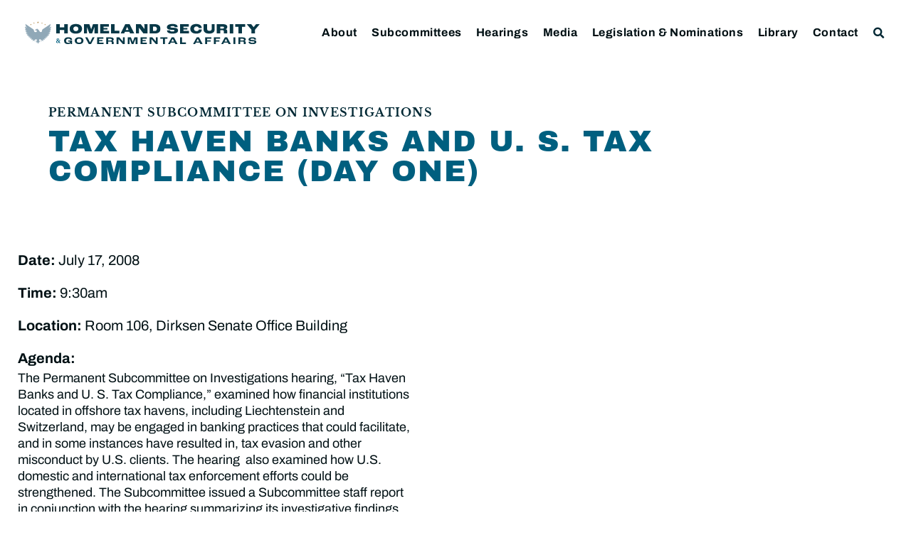

--- FILE ---
content_type: text/css
request_url: https://www.hsgac.senate.gov/wp-content/uploads/elementor/css/post-92325.css?ver=1769885440
body_size: 2758
content:
.elementor-92325 .elementor-element.elementor-element-447e82bd > .elementor-widget-wrap > .elementor-widget:not(.elementor-widget__width-auto):not(.elementor-widget__width-initial):not(:last-child):not(.elementor-absolute){margin-bottom:10px;}.elementor-92325 .elementor-element.elementor-element-447e82bd > .elementor-element-populated{padding:0% 3.5% 0% 3.5%;}.elementor-92325 .elementor-element.elementor-element-b24ca4b{--spacer-size:50px;}.elementor-92325 .elementor-element.elementor-element-8e3d824 .elementor-heading-title{font-family:var( --e-global-typography-83e732f-font-family ), Sans-serif;font-size:var( --e-global-typography-83e732f-font-size );font-weight:var( --e-global-typography-83e732f-font-weight );text-transform:var( --e-global-typography-83e732f-text-transform );line-height:var( --e-global-typography-83e732f-line-height );letter-spacing:var( --e-global-typography-83e732f-letter-spacing );word-spacing:var( --e-global-typography-83e732f-word-spacing );color:var( --e-global-color-primary );}.elementor-92325 .elementor-element.elementor-element-ff9650b .elementor-heading-title{font-family:var( --e-global-typography-83e732f-font-family ), Sans-serif;font-size:var( --e-global-typography-83e732f-font-size );font-weight:var( --e-global-typography-83e732f-font-weight );text-transform:var( --e-global-typography-83e732f-text-transform );line-height:var( --e-global-typography-83e732f-line-height );letter-spacing:var( --e-global-typography-83e732f-letter-spacing );word-spacing:var( --e-global-typography-83e732f-word-spacing );color:var( --e-global-color-primary );}.elementor-92325 .elementor-element.elementor-element-34c9fd8f > .elementor-widget-container{margin:0px 0px 10px 0px;}.elementor-92325 .elementor-element.elementor-element-34c9fd8f .elementor-heading-title{color:var( --e-global-color-secondary );}.elementor-92325 .elementor-element.elementor-element-63aa0318{--spacer-size:40px;}.elementor-92325 .elementor-element.elementor-element-2f842645:not(.elementor-motion-effects-element-type-background) > .elementor-widget-wrap, .elementor-92325 .elementor-element.elementor-element-2f842645 > .elementor-widget-wrap > .elementor-motion-effects-container > .elementor-motion-effects-layer{background-color:var( --e-global-color-efa7a79 );}.elementor-92325 .elementor-element.elementor-element-2f842645 > .elementor-element-populated{transition:background 0.3s, border 0.3s, border-radius 0.3s, box-shadow 0.3s;padding:5% 10% 5% 0%;}.elementor-92325 .elementor-element.elementor-element-2f842645 > .elementor-element-populated > .elementor-background-overlay{transition:background 0.3s, border-radius 0.3s, opacity 0.3s;}.elementor-92325 .elementor-element.elementor-element-6765238 .jet-listing-dynamic-field__content{color:var( --e-global-color-text );font-family:var( --e-global-typography-accent-font-family ), Sans-serif;font-size:var( --e-global-typography-accent-font-size );line-height:var( --e-global-typography-accent-line-height );text-align:left;}.elementor-92325 .elementor-element.elementor-element-6765238 .jet-listing-dynamic-field .jet-listing-dynamic-field__inline-wrap{width:auto;}.elementor-92325 .elementor-element.elementor-element-6765238 .jet-listing-dynamic-field .jet-listing-dynamic-field__content{width:auto;}.elementor-92325 .elementor-element.elementor-element-6765238 .jet-listing-dynamic-field{justify-content:flex-start;}.elementor-92325 .elementor-element.elementor-element-14b052a4 .jet-listing-dynamic-field__content{color:var( --e-global-color-text );font-family:var( --e-global-typography-accent-font-family ), Sans-serif;font-size:var( --e-global-typography-accent-font-size );line-height:var( --e-global-typography-accent-line-height );text-align:left;}.elementor-92325 .elementor-element.elementor-element-14b052a4 .jet-listing-dynamic-field .jet-listing-dynamic-field__inline-wrap{width:auto;}.elementor-92325 .elementor-element.elementor-element-14b052a4 .jet-listing-dynamic-field .jet-listing-dynamic-field__content{width:auto;}.elementor-92325 .elementor-element.elementor-element-14b052a4 .jet-listing-dynamic-field{justify-content:flex-start;}.elementor-92325 .elementor-element.elementor-element-4d4dd95c .jet-listing-dynamic-field__content{color:var( --e-global-color-text );font-family:var( --e-global-typography-accent-font-family ), Sans-serif;font-size:var( --e-global-typography-accent-font-size );line-height:var( --e-global-typography-accent-line-height );text-align:left;}.elementor-92325 .elementor-element.elementor-element-4d4dd95c .jet-listing-dynamic-field .jet-listing-dynamic-field__inline-wrap{width:auto;}.elementor-92325 .elementor-element.elementor-element-4d4dd95c .jet-listing-dynamic-field .jet-listing-dynamic-field__content{width:auto;}.elementor-92325 .elementor-element.elementor-element-4d4dd95c .jet-listing-dynamic-field{justify-content:flex-start;}.elementor-92325 .elementor-element.elementor-element-4e083781 .jet-listing-dynamic-field__content{color:var( --e-global-color-text );font-family:var( --e-global-typography-accent-font-family ), Sans-serif;font-size:var( --e-global-typography-accent-font-size );line-height:var( --e-global-typography-accent-line-height );text-align:left;}.elementor-92325 .elementor-element.elementor-element-4e083781 .jet-listing-dynamic-field .jet-listing-dynamic-field__inline-wrap{width:auto;}.elementor-92325 .elementor-element.elementor-element-4e083781 .jet-listing-dynamic-field .jet-listing-dynamic-field__content{width:auto;}.elementor-92325 .elementor-element.elementor-element-4e083781 .jet-listing-dynamic-field{justify-content:flex-start;}.elementor-92325 .elementor-element.elementor-element-7972f81a > .elementor-widget-container{margin:0px 0px -16px 0px;}.elementor-92325 .elementor-element.elementor-element-7972f81a .elementor-heading-title{font-family:"Archivo", Sans-serif;font-size:1.25rem;font-weight:bold;line-height:1.3em;}.elementor-92325 .elementor-element.elementor-element-7e311d49 .jet-listing-dynamic-field .jet-listing-dynamic-field__inline-wrap{width:auto;}.elementor-92325 .elementor-element.elementor-element-7e311d49 .jet-listing-dynamic-field .jet-listing-dynamic-field__content{width:auto;}.elementor-92325 .elementor-element.elementor-element-7e311d49 .jet-listing-dynamic-field{justify-content:flex-start;}.elementor-92325 .elementor-element.elementor-element-7e311d49 .jet-listing-dynamic-field__content{text-align:left;}.elementor-92325 .elementor-element.elementor-element-381a2339 > .elementor-widget-container{margin:0px 0px -20px 0px;}.elementor-92325 .elementor-element.elementor-element-200622f4:not(.elementor-motion-effects-element-type-background) > .elementor-widget-wrap, .elementor-92325 .elementor-element.elementor-element-200622f4 > .elementor-widget-wrap > .elementor-motion-effects-container > .elementor-motion-effects-layer{background-color:var( --e-global-color-e01595e );}.elementor-92325 .elementor-element.elementor-element-200622f4 > .elementor-element-populated{transition:background 0.3s, border 0.3s, border-radius 0.3s, box-shadow 0.3s;padding:5% 0% 5% 5%;}.elementor-92325 .elementor-element.elementor-element-200622f4 > .elementor-element-populated > .elementor-background-overlay{transition:background 0.3s, border-radius 0.3s, opacity 0.3s;}body:not(.rtl) .elementor-92325 .elementor-element.elementor-element-ffcee74{left:0px;}body.rtl .elementor-92325 .elementor-element.elementor-element-ffcee74{right:0px;}.elementor-92325 .elementor-element.elementor-element-ffcee74{top:0px;}.elementor-92325 .elementor-element.elementor-element-ffcee74 .jet-listing-dynamic-field .jet-listing-dynamic-field__inline-wrap{width:auto;}.elementor-92325 .elementor-element.elementor-element-ffcee74 .jet-listing-dynamic-field .jet-listing-dynamic-field__content{width:auto;}.elementor-92325 .elementor-element.elementor-element-ffcee74 .jet-listing-dynamic-field{justify-content:flex-start;}.elementor-92325 .elementor-element.elementor-element-ffcee74 .jet-listing-dynamic-field__content{text-align:left;}body:not(.rtl) .elementor-92325 .elementor-element.elementor-element-c2b402d{left:0px;}body.rtl .elementor-92325 .elementor-element.elementor-element-c2b402d{right:0px;}.elementor-92325 .elementor-element.elementor-element-c2b402d{top:0px;}.elementor-92325 .elementor-element.elementor-element-c2b402d .jet-listing-dynamic-field .jet-listing-dynamic-field__inline-wrap{width:auto;}.elementor-92325 .elementor-element.elementor-element-c2b402d .jet-listing-dynamic-field .jet-listing-dynamic-field__content{width:auto;}.elementor-92325 .elementor-element.elementor-element-c2b402d .jet-listing-dynamic-field{justify-content:flex-start;}.elementor-92325 .elementor-element.elementor-element-c2b402d .jet-listing-dynamic-field__content{text-align:left;}body:not(.rtl) .elementor-92325 .elementor-element.elementor-element-a3d33ba{left:0px;}body.rtl .elementor-92325 .elementor-element.elementor-element-a3d33ba{right:0px;}.elementor-92325 .elementor-element.elementor-element-a3d33ba{top:0px;}.elementor-92325 .elementor-element.elementor-element-a3d33ba .jet-listing-dynamic-field .jet-listing-dynamic-field__inline-wrap{width:auto;}.elementor-92325 .elementor-element.elementor-element-a3d33ba .jet-listing-dynamic-field .jet-listing-dynamic-field__content{width:auto;}.elementor-92325 .elementor-element.elementor-element-a3d33ba .jet-listing-dynamic-field{justify-content:flex-start;}.elementor-92325 .elementor-element.elementor-element-a3d33ba .jet-listing-dynamic-field__content{text-align:left;}.elementor-92325 .elementor-element.elementor-element-34ce0e70{margin-top:0px;margin-bottom:15px;}.elementor-92325 .elementor-element.elementor-element-35cc621d > .elementor-widget-wrap > .elementor-widget:not(.elementor-widget__width-auto):not(.elementor-widget__width-initial):not(:last-child):not(.elementor-absolute){margin-bottom:15px;}.elementor-92325 .elementor-element.elementor-element-314c4333{--spacer-size:70px;}.elementor-92325 .elementor-element.elementor-element-29bcc4c > .elementor-widget-wrap > .elementor-widget:not(.elementor-widget__width-auto):not(.elementor-widget__width-initial):not(:last-child):not(.elementor-absolute){margin-bottom:0px;}.elementor-92325 .elementor-element.elementor-element-6b1fc052 > .elementor-widget-container{margin:0px 0px 15px 0px;}.elementor-92325 .elementor-element.elementor-element-5abfc9b > .elementor-widget-container > .jet-listing-grid > .jet-listing-grid__items, .elementor-92325 .elementor-element.elementor-element-5abfc9b > .jet-listing-grid > .jet-listing-grid__items{--columns:2;}.elementor-92325 .elementor-element.elementor-element-5abfc9b > .elementor-widget-container{margin:0px 0px 0px 0px;}:is( .elementor-92325 .elementor-element.elementor-element-5abfc9b > .elementor-widget-container > .jet-listing-grid > .jet-listing-grid__items, .elementor-92325 .elementor-element.elementor-element-5abfc9b > .elementor-widget-container > .jet-listing-grid > .jet-listing-grid__slider > .jet-listing-grid__items > .slick-list > .slick-track, .elementor-92325 .elementor-element.elementor-element-5abfc9b > .elementor-widget-container > .jet-listing-grid > .jet-listing-grid__scroll-slider > .jet-listing-grid__items ) > .jet-listing-grid__item{padding-left:calc(20px / 2);padding-right:calc(20px / 2);padding-top:calc(20px / 2);padding-bottom:calc(20px / 2);}:is( .elementor-92325 .elementor-element.elementor-element-5abfc9b > .elementor-widget-container > .jet-listing-grid, .elementor-92325 .elementor-element.elementor-element-5abfc9b > .elementor-widget-container > .jet-listing-grid > .jet-listing-grid__slider, .elementor-92325 .elementor-element.elementor-element-5abfc9b > .elementor-widget-container > .jet-listing-grid > .jet-listing-grid__scroll-slider ) > .jet-listing-grid__items{margin-left:calc( 20px / -2);margin-right:calc( 20px / -2);width:calc(100% + 20px);}:is( .elementor-92325 .elementor-element.elementor-element-5abfc9b > .elementor-widget-container > .jet-listing-grid, .elementor-92325 .elementor-element.elementor-element-5abfc9b > .elementor-widget-container > .jet-listing-grid > .jet-listing-grid__slider, .elementor-92325 .elementor-element.elementor-element-5abfc9b > .elementor-widget-container > .jet-listing-grid > .jet-listing-grid__scroll-slider ) > .jet-listing-grid__items.grid-collapse-gap{margin-top:calc( 20px / -2);margin-bottom:calc( 20px / -2);}.elementor-92325 .elementor-element.elementor-element-aba514d{transition:background 0.3s, border 0.3s, border-radius 0.3s, box-shadow 0.3s;}.elementor-92325 .elementor-element.elementor-element-aba514d > .elementor-background-overlay{transition:background 0.3s, border-radius 0.3s, opacity 0.3s;}.elementor-92325 .elementor-element.elementor-element-6d163d4 > .elementor-widget-wrap > .elementor-widget:not(.elementor-widget__width-auto):not(.elementor-widget__width-initial):not(:last-child):not(.elementor-absolute){margin-bottom:0px;}.elementor-92325 .elementor-element.elementor-element-1b29513 > .elementor-widget-container{margin:0px 0px 15px 0px;}.elementor-92325 .elementor-element.elementor-element-93b71dc > .elementor-widget-container > .jet-listing-grid > .jet-listing-grid__items, .elementor-92325 .elementor-element.elementor-element-93b71dc > .jet-listing-grid > .jet-listing-grid__items{--columns:2;}.elementor-92325 .elementor-element.elementor-element-93b71dc > .elementor-widget-container{margin:0px 0px 0px 0px;}:is( .elementor-92325 .elementor-element.elementor-element-93b71dc > .elementor-widget-container > .jet-listing-grid > .jet-listing-grid__items, .elementor-92325 .elementor-element.elementor-element-93b71dc > .elementor-widget-container > .jet-listing-grid > .jet-listing-grid__slider > .jet-listing-grid__items > .slick-list > .slick-track, .elementor-92325 .elementor-element.elementor-element-93b71dc > .elementor-widget-container > .jet-listing-grid > .jet-listing-grid__scroll-slider > .jet-listing-grid__items ) > .jet-listing-grid__item{padding-left:calc(20px / 2);padding-right:calc(20px / 2);padding-top:calc(20px / 2);padding-bottom:calc(20px / 2);}:is( .elementor-92325 .elementor-element.elementor-element-93b71dc > .elementor-widget-container > .jet-listing-grid, .elementor-92325 .elementor-element.elementor-element-93b71dc > .elementor-widget-container > .jet-listing-grid > .jet-listing-grid__slider, .elementor-92325 .elementor-element.elementor-element-93b71dc > .elementor-widget-container > .jet-listing-grid > .jet-listing-grid__scroll-slider ) > .jet-listing-grid__items{margin-left:calc( 20px / -2);margin-right:calc( 20px / -2);width:calc(100% + 20px);}:is( .elementor-92325 .elementor-element.elementor-element-93b71dc > .elementor-widget-container > .jet-listing-grid, .elementor-92325 .elementor-element.elementor-element-93b71dc > .elementor-widget-container > .jet-listing-grid > .jet-listing-grid__slider, .elementor-92325 .elementor-element.elementor-element-93b71dc > .elementor-widget-container > .jet-listing-grid > .jet-listing-grid__scroll-slider ) > .jet-listing-grid__items.grid-collapse-gap{margin-top:calc( 20px / -2);margin-bottom:calc( 20px / -2);}.elementor-92325 .elementor-element.elementor-element-ee955ee{transition:background 0.3s, border 0.3s, border-radius 0.3s, box-shadow 0.3s;}.elementor-92325 .elementor-element.elementor-element-ee955ee > .elementor-background-overlay{transition:background 0.3s, border-radius 0.3s, opacity 0.3s;}.elementor-92325 .elementor-element.elementor-element-913b8e3 > .elementor-widget-wrap > .elementor-widget:not(.elementor-widget__width-auto):not(.elementor-widget__width-initial):not(:last-child):not(.elementor-absolute){margin-bottom:0px;}.elementor-92325 .elementor-element.elementor-element-a84ea7f > .elementor-widget-container{margin:0px 0px 15px 0px;}.elementor-92325 .elementor-element.elementor-element-2248dbe > .elementor-widget-container > .jet-listing-grid > .jet-listing-grid__items, .elementor-92325 .elementor-element.elementor-element-2248dbe > .jet-listing-grid > .jet-listing-grid__items{--columns:2;}.elementor-92325 .elementor-element.elementor-element-2248dbe > .elementor-widget-container{margin:0px 0px 0px 0px;}:is( .elementor-92325 .elementor-element.elementor-element-2248dbe > .elementor-widget-container > .jet-listing-grid > .jet-listing-grid__items, .elementor-92325 .elementor-element.elementor-element-2248dbe > .elementor-widget-container > .jet-listing-grid > .jet-listing-grid__slider > .jet-listing-grid__items > .slick-list > .slick-track, .elementor-92325 .elementor-element.elementor-element-2248dbe > .elementor-widget-container > .jet-listing-grid > .jet-listing-grid__scroll-slider > .jet-listing-grid__items ) > .jet-listing-grid__item{padding-left:calc(20px / 2);padding-right:calc(20px / 2);padding-top:calc(20px / 2);padding-bottom:calc(20px / 2);}:is( .elementor-92325 .elementor-element.elementor-element-2248dbe > .elementor-widget-container > .jet-listing-grid, .elementor-92325 .elementor-element.elementor-element-2248dbe > .elementor-widget-container > .jet-listing-grid > .jet-listing-grid__slider, .elementor-92325 .elementor-element.elementor-element-2248dbe > .elementor-widget-container > .jet-listing-grid > .jet-listing-grid__scroll-slider ) > .jet-listing-grid__items{margin-left:calc( 20px / -2);margin-right:calc( 20px / -2);width:calc(100% + 20px);}:is( .elementor-92325 .elementor-element.elementor-element-2248dbe > .elementor-widget-container > .jet-listing-grid, .elementor-92325 .elementor-element.elementor-element-2248dbe > .elementor-widget-container > .jet-listing-grid > .jet-listing-grid__slider, .elementor-92325 .elementor-element.elementor-element-2248dbe > .elementor-widget-container > .jet-listing-grid > .jet-listing-grid__scroll-slider ) > .jet-listing-grid__items.grid-collapse-gap{margin-top:calc( 20px / -2);margin-bottom:calc( 20px / -2);}.elementor-92325 .elementor-element.elementor-element-c0a0aba{transition:background 0.3s, border 0.3s, border-radius 0.3s, box-shadow 0.3s;}.elementor-92325 .elementor-element.elementor-element-c0a0aba > .elementor-background-overlay{transition:background 0.3s, border-radius 0.3s, opacity 0.3s;}.elementor-92325 .elementor-element.elementor-element-6f30572 > .elementor-widget-wrap > .elementor-widget:not(.elementor-widget__width-auto):not(.elementor-widget__width-initial):not(:last-child):not(.elementor-absolute){margin-bottom:15px;}.elementor-92325 .elementor-element.elementor-element-46b88120{--spacer-size:70px;}.elementor-92325 .elementor-element.elementor-element-179a72f6{margin-top:0px;margin-bottom:15px;}.elementor-92325 .elementor-element.elementor-element-fd33858 > .elementor-widget-wrap > .elementor-widget:not(.elementor-widget__width-auto):not(.elementor-widget__width-initial):not(:last-child):not(.elementor-absolute){margin-bottom:15px;}.elementor-92325 .elementor-element.elementor-element-0e04c2e{--spacer-size:70px;}.elementor-92325 .elementor-element.elementor-element-203f96f > .elementor-widget-container > .jet-listing-grid > .jet-listing-grid__items, .elementor-92325 .elementor-element.elementor-element-203f96f > .jet-listing-grid > .jet-listing-grid__items{--columns:2;}.elementor-92325 .elementor-element.elementor-element-203f96f > .elementor-widget-container{margin:0px 0px 0px 0px;}:is( .elementor-92325 .elementor-element.elementor-element-203f96f > .elementor-widget-container > .jet-listing-grid > .jet-listing-grid__items, .elementor-92325 .elementor-element.elementor-element-203f96f > .elementor-widget-container > .jet-listing-grid > .jet-listing-grid__slider > .jet-listing-grid__items > .slick-list > .slick-track, .elementor-92325 .elementor-element.elementor-element-203f96f > .elementor-widget-container > .jet-listing-grid > .jet-listing-grid__scroll-slider > .jet-listing-grid__items ) > .jet-listing-grid__item{padding-left:calc(20px / 2);padding-right:calc(20px / 2);padding-top:calc(20px / 2);padding-bottom:calc(20px / 2);}:is( .elementor-92325 .elementor-element.elementor-element-203f96f > .elementor-widget-container > .jet-listing-grid, .elementor-92325 .elementor-element.elementor-element-203f96f > .elementor-widget-container > .jet-listing-grid > .jet-listing-grid__slider, .elementor-92325 .elementor-element.elementor-element-203f96f > .elementor-widget-container > .jet-listing-grid > .jet-listing-grid__scroll-slider ) > .jet-listing-grid__items{margin-left:calc( 20px / -2);margin-right:calc( 20px / -2);width:calc(100% + 20px);}:is( .elementor-92325 .elementor-element.elementor-element-203f96f > .elementor-widget-container > .jet-listing-grid, .elementor-92325 .elementor-element.elementor-element-203f96f > .elementor-widget-container > .jet-listing-grid > .jet-listing-grid__slider, .elementor-92325 .elementor-element.elementor-element-203f96f > .elementor-widget-container > .jet-listing-grid > .jet-listing-grid__scroll-slider ) > .jet-listing-grid__items.grid-collapse-gap{margin-top:calc( 20px / -2);margin-bottom:calc( 20px / -2);}.elementor-92325 .elementor-element.elementor-element-8380dd2{margin-top:0px;margin-bottom:15px;}.elementor-92325 .elementor-element.elementor-element-17549977 > .elementor-widget-wrap > .elementor-widget:not(.elementor-widget__width-auto):not(.elementor-widget__width-initial):not(:last-child):not(.elementor-absolute){margin-bottom:40px;}.elementor-92325 .elementor-element.elementor-element-57d090e > .elementor-widget-container{margin:2rem 0rem 0rem 0rem;}.elementor-92325 .elementor-element.elementor-element-57d090e .elementor-heading-title{font-family:"Libre Baskerville", Sans-serif;font-size:1.75rem;font-weight:700;text-transform:uppercase;line-height:1.3em;letter-spacing:1.3px;color:var( --e-global-color-primary );}.elementor-92325 .elementor-element.elementor-element-55fdb9fe{transition:background 0.3s, border 0.3s, border-radius 0.3s, box-shadow 0.3s;}.elementor-92325 .elementor-element.elementor-element-55fdb9fe > .elementor-background-overlay{transition:background 0.3s, border-radius 0.3s, opacity 0.3s;}.elementor-92325 .elementor-element.elementor-element-578eeb6 > .elementor-widget-wrap > .elementor-widget:not(.elementor-widget__width-auto):not(.elementor-widget__width-initial):not(:last-child):not(.elementor-absolute){margin-bottom:40px;}.elementor-92325 .elementor-element.elementor-element-971313b > .elementor-widget-container > .jet-listing-grid > .jet-listing-grid__items, .elementor-92325 .elementor-element.elementor-element-971313b > .jet-listing-grid > .jet-listing-grid__items{--columns:2;}.elementor-92325 .elementor-element.elementor-element-971313b > .elementor-widget-container{margin:0px 0px 0px 0px;}:is( .elementor-92325 .elementor-element.elementor-element-971313b > .elementor-widget-container > .jet-listing-grid > .jet-listing-grid__items, .elementor-92325 .elementor-element.elementor-element-971313b > .elementor-widget-container > .jet-listing-grid > .jet-listing-grid__slider > .jet-listing-grid__items > .slick-list > .slick-track, .elementor-92325 .elementor-element.elementor-element-971313b > .elementor-widget-container > .jet-listing-grid > .jet-listing-grid__scroll-slider > .jet-listing-grid__items ) > .jet-listing-grid__item{padding-left:calc(20px / 2);padding-right:calc(20px / 2);padding-top:calc(20px / 2);padding-bottom:calc(20px / 2);}:is( .elementor-92325 .elementor-element.elementor-element-971313b > .elementor-widget-container > .jet-listing-grid, .elementor-92325 .elementor-element.elementor-element-971313b > .elementor-widget-container > .jet-listing-grid > .jet-listing-grid__slider, .elementor-92325 .elementor-element.elementor-element-971313b > .elementor-widget-container > .jet-listing-grid > .jet-listing-grid__scroll-slider ) > .jet-listing-grid__items{margin-left:calc( 20px / -2);margin-right:calc( 20px / -2);width:calc(100% + 20px);}:is( .elementor-92325 .elementor-element.elementor-element-971313b > .elementor-widget-container > .jet-listing-grid, .elementor-92325 .elementor-element.elementor-element-971313b > .elementor-widget-container > .jet-listing-grid > .jet-listing-grid__slider, .elementor-92325 .elementor-element.elementor-element-971313b > .elementor-widget-container > .jet-listing-grid > .jet-listing-grid__scroll-slider ) > .jet-listing-grid__items.grid-collapse-gap{margin-top:calc( 20px / -2);margin-bottom:calc( 20px / -2);}.elementor-92325 .elementor-element.elementor-element-1f872e8{transition:background 0.3s, border 0.3s, border-radius 0.3s, box-shadow 0.3s;}.elementor-92325 .elementor-element.elementor-element-1f872e8 > .elementor-background-overlay{transition:background 0.3s, border-radius 0.3s, opacity 0.3s;}.elementor-92325 .elementor-element.elementor-element-be37a7c > .elementor-widget-wrap > .elementor-widget:not(.elementor-widget__width-auto):not(.elementor-widget__width-initial):not(:last-child):not(.elementor-absolute){margin-bottom:40px;}.elementor-92325 .elementor-element.elementor-element-3caa2ee > .elementor-widget-container > .jet-listing-grid > .jet-listing-grid__items, .elementor-92325 .elementor-element.elementor-element-3caa2ee > .jet-listing-grid > .jet-listing-grid__items{--columns:2;}.elementor-92325 .elementor-element.elementor-element-3caa2ee > .elementor-widget-container{margin:0px 0px 0px 0px;}:is( .elementor-92325 .elementor-element.elementor-element-3caa2ee > .elementor-widget-container > .jet-listing-grid > .jet-listing-grid__items, .elementor-92325 .elementor-element.elementor-element-3caa2ee > .elementor-widget-container > .jet-listing-grid > .jet-listing-grid__slider > .jet-listing-grid__items > .slick-list > .slick-track, .elementor-92325 .elementor-element.elementor-element-3caa2ee > .elementor-widget-container > .jet-listing-grid > .jet-listing-grid__scroll-slider > .jet-listing-grid__items ) > .jet-listing-grid__item{padding-left:calc(20px / 2);padding-right:calc(20px / 2);padding-top:calc(20px / 2);padding-bottom:calc(20px / 2);}:is( .elementor-92325 .elementor-element.elementor-element-3caa2ee > .elementor-widget-container > .jet-listing-grid, .elementor-92325 .elementor-element.elementor-element-3caa2ee > .elementor-widget-container > .jet-listing-grid > .jet-listing-grid__slider, .elementor-92325 .elementor-element.elementor-element-3caa2ee > .elementor-widget-container > .jet-listing-grid > .jet-listing-grid__scroll-slider ) > .jet-listing-grid__items{margin-left:calc( 20px / -2);margin-right:calc( 20px / -2);width:calc(100% + 20px);}:is( .elementor-92325 .elementor-element.elementor-element-3caa2ee > .elementor-widget-container > .jet-listing-grid, .elementor-92325 .elementor-element.elementor-element-3caa2ee > .elementor-widget-container > .jet-listing-grid > .jet-listing-grid__slider, .elementor-92325 .elementor-element.elementor-element-3caa2ee > .elementor-widget-container > .jet-listing-grid > .jet-listing-grid__scroll-slider ) > .jet-listing-grid__items.grid-collapse-gap{margin-top:calc( 20px / -2);margin-bottom:calc( 20px / -2);}.elementor-92325 .elementor-element.elementor-element-ee62d5c{transition:background 0.3s, border 0.3s, border-radius 0.3s, box-shadow 0.3s;}.elementor-92325 .elementor-element.elementor-element-ee62d5c > .elementor-background-overlay{transition:background 0.3s, border-radius 0.3s, opacity 0.3s;}.elementor-92325 .elementor-element.elementor-element-4dfd482 > .elementor-widget-wrap > .elementor-widget:not(.elementor-widget__width-auto):not(.elementor-widget__width-initial):not(:last-child):not(.elementor-absolute){margin-bottom:40px;}.elementor-92325 .elementor-element.elementor-element-d4dad6b > .elementor-widget-container{margin:2rem 0rem 0rem 0rem;}.elementor-92325 .elementor-element.elementor-element-d4dad6b .elementor-heading-title{font-family:"Libre Baskerville", Sans-serif;font-size:1.75rem;font-weight:700;text-transform:uppercase;line-height:1.3em;letter-spacing:1.3px;color:var( --e-global-color-primary );}.elementor-92325 .elementor-element.elementor-element-b84727a{transition:background 0.3s, border 0.3s, border-radius 0.3s, box-shadow 0.3s;}.elementor-92325 .elementor-element.elementor-element-b84727a > .elementor-background-overlay{transition:background 0.3s, border-radius 0.3s, opacity 0.3s;}.elementor-92325 .elementor-element.elementor-element-704953f > .elementor-widget-wrap > .elementor-widget:not(.elementor-widget__width-auto):not(.elementor-widget__width-initial):not(:last-child):not(.elementor-absolute){margin-bottom:40px;}.elementor-92325 .elementor-element.elementor-element-5e41259 > .elementor-widget-container > .jet-listing-grid > .jet-listing-grid__items, .elementor-92325 .elementor-element.elementor-element-5e41259 > .jet-listing-grid > .jet-listing-grid__items{--columns:2;}:is( .elementor-92325 .elementor-element.elementor-element-5e41259 > .elementor-widget-container > .jet-listing-grid > .jet-listing-grid__items, .elementor-92325 .elementor-element.elementor-element-5e41259 > .elementor-widget-container > .jet-listing-grid > .jet-listing-grid__slider > .jet-listing-grid__items > .slick-list > .slick-track, .elementor-92325 .elementor-element.elementor-element-5e41259 > .elementor-widget-container > .jet-listing-grid > .jet-listing-grid__scroll-slider > .jet-listing-grid__items ) > .jet-listing-grid__item{padding-left:calc(20px / 2);padding-right:calc(20px / 2);padding-top:calc(20px / 2);padding-bottom:calc(20px / 2);}:is( .elementor-92325 .elementor-element.elementor-element-5e41259 > .elementor-widget-container > .jet-listing-grid, .elementor-92325 .elementor-element.elementor-element-5e41259 > .elementor-widget-container > .jet-listing-grid > .jet-listing-grid__slider, .elementor-92325 .elementor-element.elementor-element-5e41259 > .elementor-widget-container > .jet-listing-grid > .jet-listing-grid__scroll-slider ) > .jet-listing-grid__items{margin-left:calc( 20px / -2);margin-right:calc( 20px / -2);width:calc(100% + 20px);}:is( .elementor-92325 .elementor-element.elementor-element-5e41259 > .elementor-widget-container > .jet-listing-grid, .elementor-92325 .elementor-element.elementor-element-5e41259 > .elementor-widget-container > .jet-listing-grid > .jet-listing-grid__slider, .elementor-92325 .elementor-element.elementor-element-5e41259 > .elementor-widget-container > .jet-listing-grid > .jet-listing-grid__scroll-slider ) > .jet-listing-grid__items.grid-collapse-gap{margin-top:calc( 20px / -2);margin-bottom:calc( 20px / -2);}.elementor-92325 .elementor-element.elementor-element-fb9c61f{transition:background 0.3s, border 0.3s, border-radius 0.3s, box-shadow 0.3s;}.elementor-92325 .elementor-element.elementor-element-fb9c61f > .elementor-background-overlay{transition:background 0.3s, border-radius 0.3s, opacity 0.3s;}.elementor-92325 .elementor-element.elementor-element-889ccab > .elementor-widget-wrap > .elementor-widget:not(.elementor-widget__width-auto):not(.elementor-widget__width-initial):not(:last-child):not(.elementor-absolute){margin-bottom:40px;}.elementor-92325 .elementor-element.elementor-element-b61cdc8 > .elementor-widget-container > .jet-listing-grid > .jet-listing-grid__items, .elementor-92325 .elementor-element.elementor-element-b61cdc8 > .jet-listing-grid > .jet-listing-grid__items{--columns:2;}:is( .elementor-92325 .elementor-element.elementor-element-b61cdc8 > .elementor-widget-container > .jet-listing-grid > .jet-listing-grid__items, .elementor-92325 .elementor-element.elementor-element-b61cdc8 > .elementor-widget-container > .jet-listing-grid > .jet-listing-grid__slider > .jet-listing-grid__items > .slick-list > .slick-track, .elementor-92325 .elementor-element.elementor-element-b61cdc8 > .elementor-widget-container > .jet-listing-grid > .jet-listing-grid__scroll-slider > .jet-listing-grid__items ) > .jet-listing-grid__item{padding-left:calc(20px / 2);padding-right:calc(20px / 2);padding-top:calc(20px / 2);padding-bottom:calc(20px / 2);}:is( .elementor-92325 .elementor-element.elementor-element-b61cdc8 > .elementor-widget-container > .jet-listing-grid, .elementor-92325 .elementor-element.elementor-element-b61cdc8 > .elementor-widget-container > .jet-listing-grid > .jet-listing-grid__slider, .elementor-92325 .elementor-element.elementor-element-b61cdc8 > .elementor-widget-container > .jet-listing-grid > .jet-listing-grid__scroll-slider ) > .jet-listing-grid__items{margin-left:calc( 20px / -2);margin-right:calc( 20px / -2);width:calc(100% + 20px);}:is( .elementor-92325 .elementor-element.elementor-element-b61cdc8 > .elementor-widget-container > .jet-listing-grid, .elementor-92325 .elementor-element.elementor-element-b61cdc8 > .elementor-widget-container > .jet-listing-grid > .jet-listing-grid__slider, .elementor-92325 .elementor-element.elementor-element-b61cdc8 > .elementor-widget-container > .jet-listing-grid > .jet-listing-grid__scroll-slider ) > .jet-listing-grid__items.grid-collapse-gap{margin-top:calc( 20px / -2);margin-bottom:calc( 20px / -2);}.elementor-92325 .elementor-element.elementor-element-df4f68f{transition:background 0.3s, border 0.3s, border-radius 0.3s, box-shadow 0.3s;}.elementor-92325 .elementor-element.elementor-element-df4f68f > .elementor-background-overlay{transition:background 0.3s, border-radius 0.3s, opacity 0.3s;}.elementor-92325 .elementor-element.elementor-element-904b76e{margin-top:0px;margin-bottom:15px;}.elementor-92325 .elementor-element.elementor-element-fd42d0e .jet-listing-dynamic-field .jet-listing-dynamic-field__inline-wrap{width:auto;}.elementor-92325 .elementor-element.elementor-element-fd42d0e .jet-listing-dynamic-field .jet-listing-dynamic-field__content{width:auto;}.elementor-92325 .elementor-element.elementor-element-fd42d0e .jet-listing-dynamic-field{justify-content:flex-start;}.elementor-92325 .elementor-element.elementor-element-fd42d0e .jet-listing-dynamic-field__content{text-align:left;}.elementor-92325 .elementor-element.elementor-element-22d6ef8e{--spacer-size:20px;}.elementor-92325 .elementor-element.elementor-element-3031e4c > .elementor-widget-wrap > .elementor-widget:not(.elementor-widget__width-auto):not(.elementor-widget__width-initial):not(:last-child):not(.elementor-absolute){margin-bottom:15px;}.elementor-92325 .elementor-element.elementor-element-0096a1a{--spacer-size:70px;}.elementor-92325 .elementor-element.elementor-element-e5b8dad{margin-top:0px;margin-bottom:15px;}.elementor-92325 .elementor-element.elementor-element-bf4dd17 > .elementor-widget-wrap > .elementor-widget:not(.elementor-widget__width-auto):not(.elementor-widget__width-initial):not(:last-child):not(.elementor-absolute){margin-bottom:15px;}.elementor-92325 .elementor-element.elementor-element-05b53ae .jet-listing-dynamic-repeater__items{flex-direction:column;justify-content:flex-start;}.elementor-92325 .elementor-element.elementor-element-05b53ae .jet-listing-dynamic-repeater__item > *{justify-content:flex-start;font-family:"Archivo", Sans-serif;font-weight:700;line-height:1.3em;color:var( --e-global-color-text );margin:0px 0px 10px 0px;}.elementor-92325 .elementor-element.elementor-element-f57d3eb{margin-top:0px;margin-bottom:0px;}.elementor-92325 .elementor-element.elementor-element-b7e897f > .elementor-widget-wrap > .elementor-widget:not(.elementor-widget__width-auto):not(.elementor-widget__width-initial):not(:last-child):not(.elementor-absolute){margin-bottom:15px;}.elementor-92325 .elementor-element.elementor-element-a2f9edc .jet-listing-dynamic-repeater__items{flex-direction:column;justify-content:flex-start;}.elementor-92325 .elementor-element.elementor-element-a2f9edc .jet-listing-dynamic-repeater__item > *{justify-content:flex-start;font-family:"Archivo", Sans-serif;font-weight:700;line-height:1.3em;color:var( --e-global-color-text );margin:0px 0px 10px 0px;}.elementor-92325 .elementor-element.elementor-element-59db41d{margin-top:0px;margin-bottom:15px;}.elementor-92325 .elementor-element.elementor-element-a7ee9c9 > .elementor-widget-wrap > .elementor-widget:not(.elementor-widget__width-auto):not(.elementor-widget__width-initial):not(:last-child):not(.elementor-absolute){margin-bottom:15px;}.elementor-92325 .elementor-element.elementor-element-573a563{--spacer-size:70px;}.elementor-92325 .elementor-element.elementor-element-18eea05 > .elementor-widget-container > .jet-listing-grid > .jet-listing-grid__items, .elementor-92325 .elementor-element.elementor-element-18eea05 > .jet-listing-grid > .jet-listing-grid__items{--columns:1;}.elementor-92325 .elementor-element.elementor-element-18eea05 > .elementor-widget-container{margin:0px 0px 0px 0px;}:is( .elementor-92325 .elementor-element.elementor-element-18eea05 > .elementor-widget-container > .jet-listing-grid > .jet-listing-grid__items, .elementor-92325 .elementor-element.elementor-element-18eea05 > .elementor-widget-container > .jet-listing-grid > .jet-listing-grid__slider > .jet-listing-grid__items > .slick-list > .slick-track, .elementor-92325 .elementor-element.elementor-element-18eea05 > .elementor-widget-container > .jet-listing-grid > .jet-listing-grid__scroll-slider > .jet-listing-grid__items ) > .jet-listing-grid__item{padding-left:calc(20px / 2);padding-right:calc(20px / 2);padding-top:calc(20px / 2);padding-bottom:calc(20px / 2);}:is( .elementor-92325 .elementor-element.elementor-element-18eea05 > .elementor-widget-container > .jet-listing-grid, .elementor-92325 .elementor-element.elementor-element-18eea05 > .elementor-widget-container > .jet-listing-grid > .jet-listing-grid__slider, .elementor-92325 .elementor-element.elementor-element-18eea05 > .elementor-widget-container > .jet-listing-grid > .jet-listing-grid__scroll-slider ) > .jet-listing-grid__items{margin-left:calc( 20px / -2);margin-right:calc( 20px / -2);width:calc(100% + 20px);}:is( .elementor-92325 .elementor-element.elementor-element-18eea05 > .elementor-widget-container > .jet-listing-grid, .elementor-92325 .elementor-element.elementor-element-18eea05 > .elementor-widget-container > .jet-listing-grid > .jet-listing-grid__slider, .elementor-92325 .elementor-element.elementor-element-18eea05 > .elementor-widget-container > .jet-listing-grid > .jet-listing-grid__scroll-slider ) > .jet-listing-grid__items.grid-collapse-gap{margin-top:calc( 20px / -2);margin-bottom:calc( 20px / -2);}.elementor-92325 .elementor-element.elementor-element-ed4804b{margin-top:0px;margin-bottom:15px;}.elementor-92325 .elementor-element.elementor-element-5471530 > .elementor-widget-wrap > .elementor-widget:not(.elementor-widget__width-auto):not(.elementor-widget__width-initial):not(:last-child):not(.elementor-absolute){margin-bottom:15px;}.elementor-92325 .elementor-element.elementor-element-4b879cb{--spacer-size:70px;}.elementor-92325 .elementor-element.elementor-element-b168bca{margin-top:0px;margin-bottom:15px;}.elementor-92325 .elementor-element.elementor-element-e597c85{margin-top:0px;margin-bottom:15px;}.elementor-92325 .elementor-element.elementor-element-4cc4408 > .elementor-widget-wrap > .elementor-widget:not(.elementor-widget__width-auto):not(.elementor-widget__width-initial):not(:last-child):not(.elementor-absolute){margin-bottom:15px;}.elementor-92325 .elementor-element.elementor-element-0a099c0 > .elementor-widget-container > .jet-listing-grid > .jet-listing-grid__items, .elementor-92325 .elementor-element.elementor-element-0a099c0 > .jet-listing-grid > .jet-listing-grid__items{--columns:1;}.elementor-92325 .elementor-element.elementor-element-52247e4 .jet-listing-dynamic-repeater__items{flex-direction:column;justify-content:flex-start;}.elementor-92325 .elementor-element.elementor-element-52247e4 .jet-listing-dynamic-repeater__item > *{justify-content:flex-start;font-family:"Archivo", Sans-serif;font-weight:700;line-height:1.3em;color:var( --e-global-color-text );margin:0px 0px 10px 0px;}.elementor-92325 .elementor-element.elementor-element-17be3f7 > .elementor-widget-wrap > .elementor-widget:not(.elementor-widget__width-auto):not(.elementor-widget__width-initial):not(:last-child):not(.elementor-absolute){margin-bottom:15px;}.elementor-92325 .elementor-element.elementor-element-7257bdc{--spacer-size:70px;}.elementor-92325 .elementor-element.elementor-element-4abf60a > .elementor-widget-container > .jet-listing-grid > .jet-listing-grid__items, .elementor-92325 .elementor-element.elementor-element-4abf60a > .jet-listing-grid > .jet-listing-grid__items{--columns:1;}.elementor-92325 .elementor-element.elementor-element-4abf60a > .elementor-widget-container{margin:0px 0px 0px 0px;}:is( .elementor-92325 .elementor-element.elementor-element-4abf60a > .elementor-widget-container > .jet-listing-grid > .jet-listing-grid__items, .elementor-92325 .elementor-element.elementor-element-4abf60a > .elementor-widget-container > .jet-listing-grid > .jet-listing-grid__slider > .jet-listing-grid__items > .slick-list > .slick-track, .elementor-92325 .elementor-element.elementor-element-4abf60a > .elementor-widget-container > .jet-listing-grid > .jet-listing-grid__scroll-slider > .jet-listing-grid__items ) > .jet-listing-grid__item{padding-left:calc(20px / 2);padding-right:calc(20px / 2);padding-top:calc(20px / 2);padding-bottom:calc(20px / 2);}:is( .elementor-92325 .elementor-element.elementor-element-4abf60a > .elementor-widget-container > .jet-listing-grid, .elementor-92325 .elementor-element.elementor-element-4abf60a > .elementor-widget-container > .jet-listing-grid > .jet-listing-grid__slider, .elementor-92325 .elementor-element.elementor-element-4abf60a > .elementor-widget-container > .jet-listing-grid > .jet-listing-grid__scroll-slider ) > .jet-listing-grid__items{margin-left:calc( 20px / -2);margin-right:calc( 20px / -2);width:calc(100% + 20px);}:is( .elementor-92325 .elementor-element.elementor-element-4abf60a > .elementor-widget-container > .jet-listing-grid, .elementor-92325 .elementor-element.elementor-element-4abf60a > .elementor-widget-container > .jet-listing-grid > .jet-listing-grid__slider, .elementor-92325 .elementor-element.elementor-element-4abf60a > .elementor-widget-container > .jet-listing-grid > .jet-listing-grid__scroll-slider ) > .jet-listing-grid__items.grid-collapse-gap{margin-top:calc( 20px / -2);margin-bottom:calc( 20px / -2);}.elementor-92325 .elementor-element.elementor-element-3a2312b{margin-top:0px;margin-bottom:15px;}@media(max-width:1024px){.elementor-92325 .elementor-element.elementor-element-447e82bd > .elementor-element-populated{padding:0% 4.5% 0% 4.5%;}.elementor-92325 .elementor-element.elementor-element-8e3d824 .elementor-heading-title{font-size:var( --e-global-typography-83e732f-font-size );line-height:var( --e-global-typography-83e732f-line-height );letter-spacing:var( --e-global-typography-83e732f-letter-spacing );word-spacing:var( --e-global-typography-83e732f-word-spacing );}.elementor-92325 .elementor-element.elementor-element-ff9650b .elementor-heading-title{font-size:var( --e-global-typography-83e732f-font-size );line-height:var( --e-global-typography-83e732f-line-height );letter-spacing:var( --e-global-typography-83e732f-letter-spacing );word-spacing:var( --e-global-typography-83e732f-word-spacing );}.elementor-92325 .elementor-element.elementor-element-6765238 .jet-listing-dynamic-field__content{font-size:var( --e-global-typography-accent-font-size );line-height:var( --e-global-typography-accent-line-height );}.elementor-92325 .elementor-element.elementor-element-14b052a4 .jet-listing-dynamic-field__content{font-size:var( --e-global-typography-accent-font-size );line-height:var( --e-global-typography-accent-line-height );}.elementor-92325 .elementor-element.elementor-element-4d4dd95c .jet-listing-dynamic-field__content{font-size:var( --e-global-typography-accent-font-size );line-height:var( --e-global-typography-accent-line-height );}.elementor-92325 .elementor-element.elementor-element-4e083781 .jet-listing-dynamic-field__content{font-size:var( --e-global-typography-accent-font-size );line-height:var( --e-global-typography-accent-line-height );}.elementor-92325 .elementor-element.elementor-element-7972f81a .elementor-heading-title{font-size:1.2rem;}.elementor-92325 .elementor-element.elementor-element-5abfc9b > .elementor-widget-container > .jet-listing-grid > .jet-listing-grid__items, .elementor-92325 .elementor-element.elementor-element-5abfc9b > .jet-listing-grid > .jet-listing-grid__items{--columns:1;}.elementor-92325 .elementor-element.elementor-element-93b71dc > .elementor-widget-container > .jet-listing-grid > .jet-listing-grid__items, .elementor-92325 .elementor-element.elementor-element-93b71dc > .jet-listing-grid > .jet-listing-grid__items{--columns:1;}.elementor-92325 .elementor-element.elementor-element-2248dbe > .elementor-widget-container > .jet-listing-grid > .jet-listing-grid__items, .elementor-92325 .elementor-element.elementor-element-2248dbe > .jet-listing-grid > .jet-listing-grid__items{--columns:1;}.elementor-92325 .elementor-element.elementor-element-203f96f > .elementor-widget-container > .jet-listing-grid > .jet-listing-grid__items, .elementor-92325 .elementor-element.elementor-element-203f96f > .jet-listing-grid > .jet-listing-grid__items{--columns:1;}.elementor-92325 .elementor-element.elementor-element-57d090e .elementor-heading-title{font-size:0.9rem;}.elementor-92325 .elementor-element.elementor-element-971313b > .elementor-widget-container > .jet-listing-grid > .jet-listing-grid__items, .elementor-92325 .elementor-element.elementor-element-971313b > .jet-listing-grid > .jet-listing-grid__items{--columns:1;}.elementor-92325 .elementor-element.elementor-element-3caa2ee > .elementor-widget-container > .jet-listing-grid > .jet-listing-grid__items, .elementor-92325 .elementor-element.elementor-element-3caa2ee > .jet-listing-grid > .jet-listing-grid__items{--columns:1;}.elementor-92325 .elementor-element.elementor-element-d4dad6b .elementor-heading-title{font-size:0.9rem;}.elementor-92325 .elementor-element.elementor-element-5e41259 > .elementor-widget-container > .jet-listing-grid > .jet-listing-grid__items, .elementor-92325 .elementor-element.elementor-element-5e41259 > .jet-listing-grid > .jet-listing-grid__items{--columns:1;}.elementor-92325 .elementor-element.elementor-element-b61cdc8 > .elementor-widget-container > .jet-listing-grid > .jet-listing-grid__items, .elementor-92325 .elementor-element.elementor-element-b61cdc8 > .jet-listing-grid > .jet-listing-grid__items{--columns:1;}.elementor-92325 .elementor-element.elementor-element-18eea05 > .elementor-widget-container > .jet-listing-grid > .jet-listing-grid__items, .elementor-92325 .elementor-element.elementor-element-18eea05 > .jet-listing-grid > .jet-listing-grid__items{--columns:1;}.elementor-92325 .elementor-element.elementor-element-4abf60a > .elementor-widget-container > .jet-listing-grid > .jet-listing-grid__items, .elementor-92325 .elementor-element.elementor-element-4abf60a > .jet-listing-grid > .jet-listing-grid__items{--columns:1;}}@media(max-width:767px){.elementor-92325 .elementor-element.elementor-element-447e82bd > .elementor-element-populated{padding:10px 10px 10px 10px;}.elementor-92325 .elementor-element.elementor-element-8e3d824 .elementor-heading-title{font-size:var( --e-global-typography-83e732f-font-size );line-height:var( --e-global-typography-83e732f-line-height );letter-spacing:var( --e-global-typography-83e732f-letter-spacing );word-spacing:var( --e-global-typography-83e732f-word-spacing );}.elementor-92325 .elementor-element.elementor-element-ff9650b .elementor-heading-title{font-size:var( --e-global-typography-83e732f-font-size );line-height:var( --e-global-typography-83e732f-line-height );letter-spacing:var( --e-global-typography-83e732f-letter-spacing );word-spacing:var( --e-global-typography-83e732f-word-spacing );}.elementor-92325 .elementor-element.elementor-element-6765238 .jet-listing-dynamic-field__content{font-size:var( --e-global-typography-accent-font-size );line-height:var( --e-global-typography-accent-line-height );}.elementor-92325 .elementor-element.elementor-element-14b052a4 .jet-listing-dynamic-field__content{font-size:var( --e-global-typography-accent-font-size );line-height:var( --e-global-typography-accent-line-height );}.elementor-92325 .elementor-element.elementor-element-4d4dd95c .jet-listing-dynamic-field__content{font-size:var( --e-global-typography-accent-font-size );line-height:var( --e-global-typography-accent-line-height );}.elementor-92325 .elementor-element.elementor-element-4e083781 .jet-listing-dynamic-field__content{font-size:var( --e-global-typography-accent-font-size );line-height:var( --e-global-typography-accent-line-height );}.elementor-92325 .elementor-element.elementor-element-7972f81a .elementor-heading-title{font-size:1.18rem;}.elementor-92325 .elementor-element.elementor-element-57d090e .elementor-heading-title{font-size:0.85rem;}.elementor-92325 .elementor-element.elementor-element-d4dad6b .elementor-heading-title{font-size:0.85rem;}}

--- FILE ---
content_type: text/css
request_url: https://www.hsgac.senate.gov/wp-content/uploads/elementor/css/post-89112.css?ver=1769885466
body_size: 1452
content:
.elementor-89112 .elementor-element.elementor-element-b4a12ff:not(.elementor-motion-effects-element-type-background), .elementor-89112 .elementor-element.elementor-element-b4a12ff > .elementor-motion-effects-container > .elementor-motion-effects-layer{background-color:#EEEEEE;}.elementor-89112 .elementor-element.elementor-element-b4a12ff{transition:background 0.3s, border 0.3s, border-radius 0.3s, box-shadow 0.3s;}.elementor-89112 .elementor-element.elementor-element-b4a12ff > .elementor-background-overlay{transition:background 0.3s, border-radius 0.3s, opacity 0.3s;}.elementor-89112 .elementor-element.elementor-element-f717222:not(.elementor-motion-effects-element-type-background) > .elementor-widget-wrap, .elementor-89112 .elementor-element.elementor-element-f717222 > .elementor-widget-wrap > .elementor-motion-effects-container > .elementor-motion-effects-layer{background-color:#EEEEEE;}.elementor-89112 .elementor-element.elementor-element-f717222 > .elementor-widget-wrap > .elementor-widget:not(.elementor-widget__width-auto):not(.elementor-widget__width-initial):not(:last-child):not(.elementor-absolute){margin-bottom:0px;}.elementor-89112 .elementor-element.elementor-element-f717222 > .elementor-element-populated{transition:background 0.3s, border 0.3s, border-radius 0.3s, box-shadow 0.3s;padding:2.5rem 2rem 2.5rem 2rem;}.elementor-89112 .elementor-element.elementor-element-f717222 > .elementor-element-populated > .elementor-background-overlay{transition:background 0.3s, border-radius 0.3s, opacity 0.3s;}.elementor-89112 .elementor-element.elementor-element-31cb57e .elementor-heading-title{font-family:var( --e-global-typography-83e732f-font-family ), Sans-serif;font-size:var( --e-global-typography-83e732f-font-size );font-weight:var( --e-global-typography-83e732f-font-weight );text-transform:var( --e-global-typography-83e732f-text-transform );line-height:var( --e-global-typography-83e732f-line-height );letter-spacing:var( --e-global-typography-83e732f-letter-spacing );color:var( --e-global-color-primary );}.elementor-89112 .elementor-element.elementor-element-8b2fc8b .jet-listing-dynamic-field__content{color:var( --e-global-color-text );font-family:"Archivo Black", Sans-serif;font-size:1.5rem;text-transform:uppercase;line-height:1em;letter-spacing:1.5px;text-align:left;}.elementor-89112 .elementor-element.elementor-element-8b2fc8b .jet-listing-dynamic-field .jet-listing-dynamic-field__inline-wrap{width:auto;}.elementor-89112 .elementor-element.elementor-element-8b2fc8b .jet-listing-dynamic-field .jet-listing-dynamic-field__content{width:auto;}.elementor-89112 .elementor-element.elementor-element-8b2fc8b .jet-listing-dynamic-field{justify-content:flex-start;}.elementor-89112 .elementor-element.elementor-element-bd3d313{--spacer-size:10px;}.elementor-89112 .elementor-element.elementor-element-6563016 > .elementor-widget-container{margin:0px 0px 0px 0px;}.elementor-89112 .elementor-element.elementor-element-6563016 .jet-listing-dynamic-field__content{color:var( --e-global-color-primary );font-family:var( --e-global-typography-text-font-family ), Sans-serif;font-size:var( --e-global-typography-text-font-size );text-decoration:var( --e-global-typography-text-text-decoration );line-height:var( --e-global-typography-text-line-height );text-align:left;}.elementor-89112 .elementor-element.elementor-element-6563016 .jet-listing-dynamic-field .jet-listing-dynamic-field__inline-wrap{width:auto;}.elementor-89112 .elementor-element.elementor-element-6563016 .jet-listing-dynamic-field .jet-listing-dynamic-field__content{width:auto;}.elementor-89112 .elementor-element.elementor-element-6563016 .jet-listing-dynamic-field{justify-content:flex-start;}.elementor-89112 .elementor-element.elementor-element-df2845b > .elementor-widget-container{margin:0px 0px 10px 0px;}.elementor-89112 .elementor-element.elementor-element-df2845b .jet-listing-dynamic-field__content{color:var( --e-global-color-primary );font-family:var( --e-global-typography-text-font-family ), Sans-serif;font-size:var( --e-global-typography-text-font-size );text-decoration:var( --e-global-typography-text-text-decoration );line-height:var( --e-global-typography-text-line-height );text-align:left;}.elementor-89112 .elementor-element.elementor-element-df2845b .jet-listing-dynamic-field .jet-listing-dynamic-field__inline-wrap{width:auto;}.elementor-89112 .elementor-element.elementor-element-df2845b .jet-listing-dynamic-field .jet-listing-dynamic-field__content{width:auto;}.elementor-89112 .elementor-element.elementor-element-df2845b .jet-listing-dynamic-field{justify-content:flex-start;}.elementor-89112 .elementor-element.elementor-element-dbca60e > .elementor-widget-container{margin:0px 0px 5px 0px;}.elementor-89112 .elementor-element.elementor-element-dbca60e .jet-listing-dynamic-field__content{color:var( --e-global-color-primary );font-size:1rem;font-weight:800;text-transform:uppercase;text-decoration:none;line-height:1.4em;text-align:left;}.elementor-89112 .elementor-element.elementor-element-dbca60e .jet-listing-dynamic-field .jet-listing-dynamic-field__inline-wrap{width:auto;}.elementor-89112 .elementor-element.elementor-element-dbca60e .jet-listing-dynamic-field .jet-listing-dynamic-field__content{width:auto;}.elementor-89112 .elementor-element.elementor-element-dbca60e .jet-listing-dynamic-field{justify-content:flex-start;}.elementor-89112 .elementor-element.elementor-element-dbca60e .jet-listing-dynamic-field.display-multiline{margin:0px 0px 0px 0px;}.elementor-89112 .elementor-element.elementor-element-dbca60e .jet-listing-dynamic-field.display-inline .jet-listing-dynamic-field__inline-wrap{margin:0px 0px 0px 0px;}.elementor-89112 .elementor-element.elementor-element-dbca60e .jet-listing-dynamic-field__icon{color:var( --e-global-color-secondary );font-size:16px;}.elementor-89112 .elementor-element.elementor-element-dbca60e .jet-listing-dynamic-field__icon :is(svg, path){fill:var( --e-global-color-secondary );}.elementor-89112 .elementor-element.elementor-element-bf42dd7 > .elementor-widget-container{margin:0px 0px 5px 0px;}.elementor-89112 .elementor-element.elementor-element-bf42dd7 .jet-listing-dynamic-field__content{color:var( --e-global-color-primary );font-size:1rem;font-weight:800;text-transform:uppercase;text-decoration:none;line-height:1.4em;text-align:left;}.elementor-89112 .elementor-element.elementor-element-bf42dd7 .jet-listing-dynamic-field .jet-listing-dynamic-field__inline-wrap{width:auto;}.elementor-89112 .elementor-element.elementor-element-bf42dd7 .jet-listing-dynamic-field .jet-listing-dynamic-field__content{width:auto;}.elementor-89112 .elementor-element.elementor-element-bf42dd7 .jet-listing-dynamic-field{justify-content:flex-start;}.elementor-89112 .elementor-element.elementor-element-bf42dd7 .jet-listing-dynamic-field.display-multiline{margin:0px 0px 0px 0px;}.elementor-89112 .elementor-element.elementor-element-bf42dd7 .jet-listing-dynamic-field.display-inline .jet-listing-dynamic-field__inline-wrap{margin:0px 0px 0px 0px;}.elementor-89112 .elementor-element.elementor-element-bf42dd7 .jet-listing-dynamic-field__icon{color:var( --e-global-color-secondary );font-size:16px;}.elementor-89112 .elementor-element.elementor-element-bf42dd7 .jet-listing-dynamic-field__icon :is(svg, path){fill:var( --e-global-color-secondary );}.elementor-89112 .elementor-element.elementor-element-675b7a1 > .elementor-widget-container{margin:0px 0px 5px 0px;}.elementor-89112 .elementor-element.elementor-element-675b7a1 .jet-listing-dynamic-field__content{color:var( --e-global-color-primary );font-size:1rem;font-weight:800;text-transform:uppercase;text-decoration:none;line-height:1.4em;text-align:left;}.elementor-89112 .elementor-element.elementor-element-675b7a1 .jet-listing-dynamic-field .jet-listing-dynamic-field__inline-wrap{width:auto;}.elementor-89112 .elementor-element.elementor-element-675b7a1 .jet-listing-dynamic-field .jet-listing-dynamic-field__content{width:auto;}.elementor-89112 .elementor-element.elementor-element-675b7a1 .jet-listing-dynamic-field{justify-content:flex-start;}.elementor-89112 .elementor-element.elementor-element-675b7a1 .jet-listing-dynamic-field.display-multiline{margin:0px 0px 0px 0px;}.elementor-89112 .elementor-element.elementor-element-675b7a1 .jet-listing-dynamic-field.display-inline .jet-listing-dynamic-field__inline-wrap{margin:0px 0px 0px 0px;}.elementor-89112 .elementor-element.elementor-element-675b7a1 .jet-listing-dynamic-field__icon{color:var( --e-global-color-secondary );font-size:16px;}.elementor-89112 .elementor-element.elementor-element-675b7a1 .jet-listing-dynamic-field__icon :is(svg, path){fill:var( --e-global-color-secondary );}.elementor-89112 .elementor-element.elementor-element-7285508 > .elementor-widget-container{margin:0px 0px 5px 0px;}.elementor-89112 .elementor-element.elementor-element-7285508 .jet-listing-dynamic-field__content{color:var( --e-global-color-primary );font-size:1rem;font-weight:800;text-transform:uppercase;text-decoration:none;line-height:1.4em;text-align:left;}.elementor-89112 .elementor-element.elementor-element-7285508 .jet-listing-dynamic-field .jet-listing-dynamic-field__inline-wrap{width:auto;}.elementor-89112 .elementor-element.elementor-element-7285508 .jet-listing-dynamic-field .jet-listing-dynamic-field__content{width:auto;}.elementor-89112 .elementor-element.elementor-element-7285508 .jet-listing-dynamic-field{justify-content:flex-start;}.elementor-89112 .elementor-element.elementor-element-7285508 .jet-listing-dynamic-field.display-multiline{margin:0px 0px 0px 0px;}.elementor-89112 .elementor-element.elementor-element-7285508 .jet-listing-dynamic-field.display-inline .jet-listing-dynamic-field__inline-wrap{margin:0px 0px 0px 0px;}.elementor-89112 .elementor-element.elementor-element-7285508 .jet-listing-dynamic-field__icon{color:var( --e-global-color-secondary );font-size:16px;}.elementor-89112 .elementor-element.elementor-element-7285508 .jet-listing-dynamic-field__icon :is(svg, path){fill:var( --e-global-color-secondary );}.elementor-89112 .elementor-element.elementor-element-c53e990 > .elementor-widget-container{margin:0px 0px 5px 0px;}.elementor-89112 .elementor-element.elementor-element-c53e990 .jet-listing-dynamic-field__content{color:var( --e-global-color-primary );font-size:1rem;font-weight:800;text-transform:uppercase;text-decoration:none;line-height:1.4em;text-align:left;}.elementor-89112 .elementor-element.elementor-element-c53e990 .jet-listing-dynamic-field .jet-listing-dynamic-field__inline-wrap{width:auto;}.elementor-89112 .elementor-element.elementor-element-c53e990 .jet-listing-dynamic-field .jet-listing-dynamic-field__content{width:auto;}.elementor-89112 .elementor-element.elementor-element-c53e990 .jet-listing-dynamic-field{justify-content:flex-start;}.elementor-89112 .elementor-element.elementor-element-c53e990 .jet-listing-dynamic-field.display-multiline{margin:0px 0px 0px 0px;}.elementor-89112 .elementor-element.elementor-element-c53e990 .jet-listing-dynamic-field.display-inline .jet-listing-dynamic-field__inline-wrap{margin:0px 0px 0px 0px;}.elementor-89112 .elementor-element.elementor-element-c53e990 .jet-listing-dynamic-field__icon{color:var( --e-global-color-secondary );font-size:16px;}.elementor-89112 .elementor-element.elementor-element-c53e990 .jet-listing-dynamic-field__icon :is(svg, path){fill:var( --e-global-color-secondary );}.elementor-89112 .elementor-element.elementor-element-1d541e7 > .elementor-widget-container{margin:0px 0px 5px 0px;}.elementor-89112 .elementor-element.elementor-element-1d541e7 .jet-listing-dynamic-field__content{color:var( --e-global-color-primary );font-size:1rem;font-weight:800;text-transform:uppercase;text-decoration:none;line-height:1.4em;text-align:left;}.elementor-89112 .elementor-element.elementor-element-1d541e7 .jet-listing-dynamic-field .jet-listing-dynamic-field__inline-wrap{width:auto;}.elementor-89112 .elementor-element.elementor-element-1d541e7 .jet-listing-dynamic-field .jet-listing-dynamic-field__content{width:auto;}.elementor-89112 .elementor-element.elementor-element-1d541e7 .jet-listing-dynamic-field{justify-content:flex-start;}.elementor-89112 .elementor-element.elementor-element-1d541e7 .jet-listing-dynamic-field.display-multiline{margin:0px 0px 0px 0px;}.elementor-89112 .elementor-element.elementor-element-1d541e7 .jet-listing-dynamic-field.display-inline .jet-listing-dynamic-field__inline-wrap{margin:0px 0px 0px 0px;}.elementor-89112 .elementor-element.elementor-element-1d541e7 .jet-listing-dynamic-field__icon{color:var( --e-global-color-secondary );font-size:16px;}.elementor-89112 .elementor-element.elementor-element-1d541e7 .jet-listing-dynamic-field__icon :is(svg, path){fill:var( --e-global-color-secondary );}.elementor-89112 .elementor-element.elementor-element-bb2a8aa > .elementor-widget-container{margin:0px 0px 5px 0px;}.elementor-89112 .elementor-element.elementor-element-bb2a8aa .jet-listing-dynamic-field__content{color:var( --e-global-color-primary );font-size:1rem;font-weight:800;text-transform:uppercase;text-decoration:none;line-height:1.4em;text-align:left;}.elementor-89112 .elementor-element.elementor-element-bb2a8aa .jet-listing-dynamic-field .jet-listing-dynamic-field__inline-wrap{width:auto;}.elementor-89112 .elementor-element.elementor-element-bb2a8aa .jet-listing-dynamic-field .jet-listing-dynamic-field__content{width:auto;}.elementor-89112 .elementor-element.elementor-element-bb2a8aa .jet-listing-dynamic-field{justify-content:flex-start;}.elementor-89112 .elementor-element.elementor-element-bb2a8aa .jet-listing-dynamic-field.display-multiline{margin:0px 0px 0px 0px;}.elementor-89112 .elementor-element.elementor-element-bb2a8aa .jet-listing-dynamic-field.display-inline .jet-listing-dynamic-field__inline-wrap{margin:0px 0px 0px 0px;}.elementor-89112 .elementor-element.elementor-element-bb2a8aa .jet-listing-dynamic-field__icon{color:var( --e-global-color-secondary );font-size:16px;}.elementor-89112 .elementor-element.elementor-element-bb2a8aa .jet-listing-dynamic-field__icon :is(svg, path){fill:var( --e-global-color-secondary );}.elementor-89112 .elementor-element.elementor-element-7516c6d .jet-listing-dynamic-field__content{color:var( --e-global-color-primary );font-size:1rem;font-weight:800;text-transform:uppercase;text-decoration:none;line-height:1.4em;text-align:left;}.elementor-89112 .elementor-element.elementor-element-7516c6d .jet-listing-dynamic-field .jet-listing-dynamic-field__inline-wrap{width:auto;}.elementor-89112 .elementor-element.elementor-element-7516c6d .jet-listing-dynamic-field .jet-listing-dynamic-field__content{width:auto;}.elementor-89112 .elementor-element.elementor-element-7516c6d .jet-listing-dynamic-field{justify-content:flex-start;}.elementor-89112 .elementor-element.elementor-element-7516c6d .jet-listing-dynamic-field.display-multiline{margin:0px 0px 0px 0px;}.elementor-89112 .elementor-element.elementor-element-7516c6d .jet-listing-dynamic-field.display-inline .jet-listing-dynamic-field__inline-wrap{margin:0px 0px 0px 0px;}.elementor-89112 .elementor-element.elementor-element-7516c6d .jet-listing-dynamic-field__icon{color:var( --e-global-color-secondary );font-size:16px;}.elementor-89112 .elementor-element.elementor-element-7516c6d .jet-listing-dynamic-field__icon :is(svg, path){fill:var( --e-global-color-secondary );}.elementor-89112 .elementor-element.elementor-element-a7d4d9d > .elementor-widget-container{margin:0px 0px 10px 0px;}.elementor-89112 .elementor-element.elementor-element-a7d4d9d .jet-listing-dynamic-field__content{color:var( --e-global-color-primary );font-family:"Archivo", Sans-serif;font-size:1.125rem;font-style:italic;text-decoration:none;line-height:1.33em;text-align:left;}.elementor-89112 .elementor-element.elementor-element-a7d4d9d .jet-listing-dynamic-field .jet-listing-dynamic-field__inline-wrap{width:auto;}.elementor-89112 .elementor-element.elementor-element-a7d4d9d .jet-listing-dynamic-field .jet-listing-dynamic-field__content{width:auto;}.elementor-89112 .elementor-element.elementor-element-a7d4d9d .jet-listing-dynamic-field{justify-content:flex-start;}.jet-listing-item.single-jet-engine.elementor-page-89112 > .elementor{width:328px;margin-left:auto;margin-right:auto;}@media(max-width:1024px){.elementor-89112 .elementor-element.elementor-element-31cb57e .elementor-heading-title{font-size:var( --e-global-typography-83e732f-font-size );line-height:var( --e-global-typography-83e732f-line-height );letter-spacing:var( --e-global-typography-83e732f-letter-spacing );}.elementor-89112 .elementor-element.elementor-element-8b2fc8b .jet-listing-dynamic-field__content{font-size:1.9rem;}.elementor-89112 .elementor-element.elementor-element-6563016 .jet-listing-dynamic-field__content{font-size:var( --e-global-typography-text-font-size );line-height:var( --e-global-typography-text-line-height );}.elementor-89112 .elementor-element.elementor-element-df2845b .jet-listing-dynamic-field__content{font-size:var( --e-global-typography-text-font-size );line-height:var( --e-global-typography-text-line-height );}.elementor-89112 .elementor-element.elementor-element-dbca60e .jet-listing-dynamic-field__content{font-size:1.15rem;}.elementor-89112 .elementor-element.elementor-element-bf42dd7 .jet-listing-dynamic-field__content{font-size:1.15rem;}.elementor-89112 .elementor-element.elementor-element-675b7a1 .jet-listing-dynamic-field__content{font-size:1.15rem;}.elementor-89112 .elementor-element.elementor-element-7285508 .jet-listing-dynamic-field__content{font-size:1.15rem;}.elementor-89112 .elementor-element.elementor-element-c53e990 .jet-listing-dynamic-field__content{font-size:1.15rem;}.elementor-89112 .elementor-element.elementor-element-1d541e7 .jet-listing-dynamic-field__content{font-size:1.15rem;}.elementor-89112 .elementor-element.elementor-element-bb2a8aa .jet-listing-dynamic-field__content{font-size:1.15rem;}.elementor-89112 .elementor-element.elementor-element-7516c6d .jet-listing-dynamic-field__content{font-size:1.15rem;}.elementor-89112 .elementor-element.elementor-element-a7d4d9d .jet-listing-dynamic-field__content{font-size:1.1rem;}}@media(max-width:767px){.elementor-89112 .elementor-element.elementor-element-31cb57e .elementor-heading-title{font-size:var( --e-global-typography-83e732f-font-size );line-height:var( --e-global-typography-83e732f-line-height );letter-spacing:var( --e-global-typography-83e732f-letter-spacing );}.elementor-89112 .elementor-element.elementor-element-8b2fc8b .jet-listing-dynamic-field__content{font-size:1.8rem;}.elementor-89112 .elementor-element.elementor-element-6563016 .jet-listing-dynamic-field__content{font-size:var( --e-global-typography-text-font-size );line-height:var( --e-global-typography-text-line-height );}.elementor-89112 .elementor-element.elementor-element-df2845b .jet-listing-dynamic-field__content{font-size:var( --e-global-typography-text-font-size );line-height:var( --e-global-typography-text-line-height );}.elementor-89112 .elementor-element.elementor-element-dbca60e .jet-listing-dynamic-field__content{font-size:1.1rem;}.elementor-89112 .elementor-element.elementor-element-bf42dd7 .jet-listing-dynamic-field__content{font-size:1.1rem;}.elementor-89112 .elementor-element.elementor-element-675b7a1 .jet-listing-dynamic-field__content{font-size:1.1rem;}.elementor-89112 .elementor-element.elementor-element-7285508 .jet-listing-dynamic-field__content{font-size:1.1rem;}.elementor-89112 .elementor-element.elementor-element-c53e990 .jet-listing-dynamic-field__content{font-size:1.1rem;}.elementor-89112 .elementor-element.elementor-element-1d541e7 .jet-listing-dynamic-field__content{font-size:1.1rem;}.elementor-89112 .elementor-element.elementor-element-bb2a8aa .jet-listing-dynamic-field__content{font-size:1.1rem;}.elementor-89112 .elementor-element.elementor-element-7516c6d .jet-listing-dynamic-field__content{font-size:1.1rem;}.elementor-89112 .elementor-element.elementor-element-a7d4d9d .jet-listing-dynamic-field__content{font-size:1.1rem;}}

--- FILE ---
content_type: text/css
request_url: https://www.hsgac.senate.gov/wp-content/uploads/elementor/css/post-156122.css?ver=1769885466
body_size: 793
content:
.elementor-156122 .elementor-element.elementor-element-c5a824f:not(.elementor-motion-effects-element-type-background), .elementor-156122 .elementor-element.elementor-element-c5a824f > .elementor-motion-effects-container > .elementor-motion-effects-layer{background-color:#EEEEEE;}.elementor-156122 .elementor-element.elementor-element-c5a824f{transition:background 0.3s, border 0.3s, border-radius 0.3s, box-shadow 0.3s;}.elementor-156122 .elementor-element.elementor-element-c5a824f > .elementor-background-overlay{transition:background 0.3s, border-radius 0.3s, opacity 0.3s;}.elementor-156122 .elementor-element.elementor-element-1a416d6:not(.elementor-motion-effects-element-type-background) > .elementor-widget-wrap, .elementor-156122 .elementor-element.elementor-element-1a416d6 > .elementor-widget-wrap > .elementor-motion-effects-container > .elementor-motion-effects-layer{background-color:#EEEEEE;}.elementor-156122 .elementor-element.elementor-element-1a416d6 > .elementor-widget-wrap > .elementor-widget:not(.elementor-widget__width-auto):not(.elementor-widget__width-initial):not(:last-child):not(.elementor-absolute){margin-bottom:0px;}.elementor-156122 .elementor-element.elementor-element-1a416d6 > .elementor-element-populated{transition:background 0.3s, border 0.3s, border-radius 0.3s, box-shadow 0.3s;padding:2.5rem 2rem 2.5rem 2rem;}.elementor-156122 .elementor-element.elementor-element-1a416d6 > .elementor-element-populated > .elementor-background-overlay{transition:background 0.3s, border-radius 0.3s, opacity 0.3s;}.elementor-156122 .elementor-element.elementor-element-5ef1770 .elementor-heading-title{font-family:var( --e-global-typography-83e732f-font-family ), Sans-serif;font-size:var( --e-global-typography-83e732f-font-size );font-weight:var( --e-global-typography-83e732f-font-weight );text-transform:var( --e-global-typography-83e732f-text-transform );line-height:var( --e-global-typography-83e732f-line-height );letter-spacing:var( --e-global-typography-83e732f-letter-spacing );color:var( --e-global-color-primary );}.elementor-156122 .elementor-element.elementor-element-d3ad8b2 .jet-listing-dynamic-field__content{color:var( --e-global-color-text );font-family:"Archivo Black", Sans-serif;font-size:1.5rem;text-transform:uppercase;line-height:1em;letter-spacing:1.5px;text-align:left;}.elementor-156122 .elementor-element.elementor-element-d3ad8b2 .jet-listing-dynamic-field .jet-listing-dynamic-field__inline-wrap{width:auto;}.elementor-156122 .elementor-element.elementor-element-d3ad8b2 .jet-listing-dynamic-field .jet-listing-dynamic-field__content{width:auto;}.elementor-156122 .elementor-element.elementor-element-d3ad8b2 .jet-listing-dynamic-field{justify-content:flex-start;}.elementor-156122 .elementor-element.elementor-element-8395c41{--spacer-size:10px;}.elementor-156122 .elementor-element.elementor-element-a97e91f > .elementor-widget-container{margin:0px 0px 0px 0px;}.elementor-156122 .elementor-element.elementor-element-a97e91f .jet-listing-dynamic-field__content{color:var( --e-global-color-primary );font-family:var( --e-global-typography-text-font-family ), Sans-serif;font-size:var( --e-global-typography-text-font-size );text-decoration:var( --e-global-typography-text-text-decoration );line-height:var( --e-global-typography-text-line-height );text-align:left;}.elementor-156122 .elementor-element.elementor-element-a97e91f .jet-listing-dynamic-field .jet-listing-dynamic-field__inline-wrap{width:auto;}.elementor-156122 .elementor-element.elementor-element-a97e91f .jet-listing-dynamic-field .jet-listing-dynamic-field__content{width:auto;}.elementor-156122 .elementor-element.elementor-element-a97e91f .jet-listing-dynamic-field{justify-content:flex-start;}.elementor-156122 .elementor-element.elementor-element-5ac0b6e > .elementor-widget-container{margin:0px 0px 10px 0px;}.elementor-156122 .elementor-element.elementor-element-5ac0b6e .jet-listing-dynamic-field__content{color:var( --e-global-color-primary );font-family:var( --e-global-typography-text-font-family ), Sans-serif;font-size:var( --e-global-typography-text-font-size );text-decoration:var( --e-global-typography-text-text-decoration );line-height:var( --e-global-typography-text-line-height );text-align:left;}.elementor-156122 .elementor-element.elementor-element-5ac0b6e .jet-listing-dynamic-field .jet-listing-dynamic-field__inline-wrap{width:auto;}.elementor-156122 .elementor-element.elementor-element-5ac0b6e .jet-listing-dynamic-field .jet-listing-dynamic-field__content{width:auto;}.elementor-156122 .elementor-element.elementor-element-5ac0b6e .jet-listing-dynamic-field{justify-content:flex-start;}@media(max-width:1024px){.elementor-156122 .elementor-element.elementor-element-5ef1770 .elementor-heading-title{font-size:var( --e-global-typography-83e732f-font-size );line-height:var( --e-global-typography-83e732f-line-height );letter-spacing:var( --e-global-typography-83e732f-letter-spacing );}.elementor-156122 .elementor-element.elementor-element-d3ad8b2 .jet-listing-dynamic-field__content{font-size:1.9rem;}.elementor-156122 .elementor-element.elementor-element-a97e91f .jet-listing-dynamic-field__content{font-size:var( --e-global-typography-text-font-size );line-height:var( --e-global-typography-text-line-height );}.elementor-156122 .elementor-element.elementor-element-5ac0b6e .jet-listing-dynamic-field__content{font-size:var( --e-global-typography-text-font-size );line-height:var( --e-global-typography-text-line-height );}}@media(max-width:767px){.elementor-156122 .elementor-element.elementor-element-5ef1770 .elementor-heading-title{font-size:var( --e-global-typography-83e732f-font-size );line-height:var( --e-global-typography-83e732f-line-height );letter-spacing:var( --e-global-typography-83e732f-letter-spacing );}.elementor-156122 .elementor-element.elementor-element-d3ad8b2 .jet-listing-dynamic-field__content{font-size:1.8rem;}.elementor-156122 .elementor-element.elementor-element-a97e91f .jet-listing-dynamic-field__content{font-size:var( --e-global-typography-text-font-size );line-height:var( --e-global-typography-text-line-height );}.elementor-156122 .elementor-element.elementor-element-5ac0b6e .jet-listing-dynamic-field__content{font-size:var( --e-global-typography-text-font-size );line-height:var( --e-global-typography-text-line-height );}}